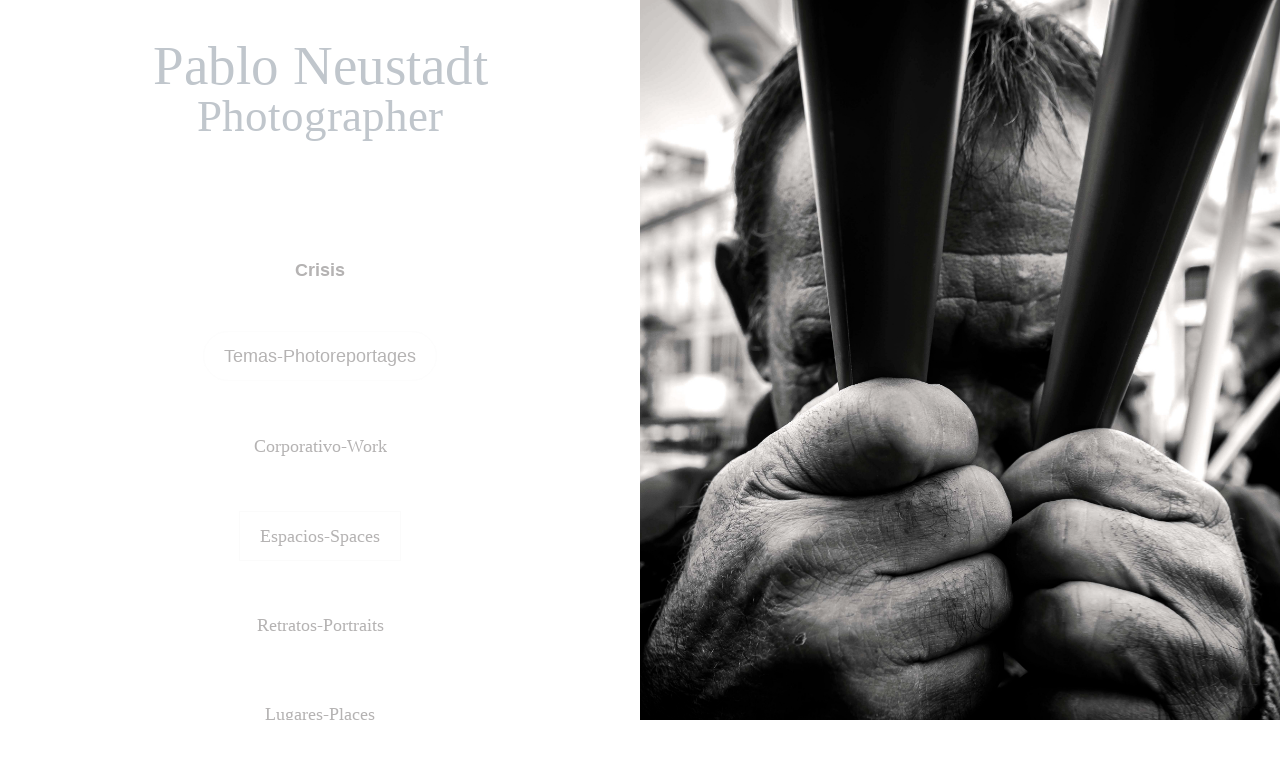

--- FILE ---
content_type: text/html; charset=utf-8
request_url: https://pabloneustadt.com/
body_size: 4132
content:
<!DOCTYPE HTML>
<html lang="en-US">
<head>
  <meta charset="UTF-8" />
  <meta name="viewport" content="width=device-width, initial-scale=1" />
      <meta name="twitter:card"  content="summary_large_image" />
      <meta name="twitter:site"  content="@AdobePortfolio" />
      <meta  property="og:title" content="Pablo Neustadt" />
      <link rel="icon" href="[data-uri]"  />
      <link rel="stylesheet" href="/dist/css/main.css" type="text/css" />
      <link rel="stylesheet" href="https://cdn.myportfolio.com/350e8ac9-0559-4b8d-9278-2c2604308bc1/bdfcbd9bb0d979c252e0d20028453be91765473595.css?h=46c4198c2b4d1a11a90d57cdcd4bf6c5" type="text/css" />
    <link rel="canonical" href="https://pabloneustadt.com/home" />
      <title>Pablo Neustadt</title>
    <script type="text/javascript" src="//use.typekit.net/ik/[base64].js?cb=8dae7d4d979f383d5ca1dd118e49b6878a07c580" async onload="
    try {
      window.Typekit.load();
    } catch (e) {
      console.warn('Typekit not loaded.');
    }
    "></script>
</head>
  <body class="transition-enabled">    <section class="splash image-right e2e-site-content">
      <div class="outer-wrap">
        <div class="centered-content-wrap js-site-wrap splash-modules">
        <div class='page-background-video page-background-video-with-panel'>
        </div>
        <div class="page-content js-page-content" data-context="pages" data-identity="id:p5d39804e22d6bd942dc81803c15c9506dd722f5cbe1fcc2f96de2">
          <div id="project-canvas" class="js-project-modules modules content">
            <div id="project-modules">
                
                
                
                
                
                <div class="project-module module text project-module-text align- js-project-module e2e-site-project-module-text">
  <div class="rich-text js-text-editable module-text"><div style="line-height:22px;" class="texteditor-inline-lineheight"><span style="font-size: 55px;">Pablo Neustadt</span></div><div style="line-height:22px;" class="texteditor-inline-lineheight"><span style="font-size: 45px;">Photographer</span></div><div style="line-height:22px;" class="texteditor-inline-lineheight"><br></div><div style="line-height:30px;" class="texteditor-inline-lineheight"><br></div></div>
</div>

                
                
                
                
                <div class="js-project-module project-module module button project-module-button" data-id="m60114701040779886740e208a28e6bc23cd55e841e25885771cd5"  style=" padding-top: px;
padding-bottom: px;
">
    <div class="button-container" style="">
      <a href="/crisis" class="button-module preserve-whitespace--nowrap">Crisis</a>
      
    </div>
</div>

                
                
                
                
                
                
                
                
                
                <div class="js-project-module project-module module button project-module-button" data-id="m5d3c418c512e998c31f04bab33df2d635d632207246479ff96c4f"  style=" padding-top: px;
padding-bottom: px;
">
    <div class="button-container" style="">
      <a href="/temas" class="button-module preserve-whitespace--nowrap">Temas-Photoreportages</a>
      
    </div>
</div>

                
                
                
                
                
                
                
                
                
                <div class="js-project-module project-module module button project-module-button" data-id="m5d3c418e456bdd85759646bad67e6270f7e7186cec06fae8e183a"  style=" padding-top: px;
padding-bottom: px;
">
    <div class="button-container" style="">
      <a href="/work" class="button-module preserve-whitespace--nowrap">Corporativo-Work</a>
      
    </div>
</div>

                
                
                
                
                
                
                
                
                
                <div class="js-project-module project-module module button project-module-button" data-id="m5d3c418fd4f0bf266e2823406c63bb13b08f925f020b393ab8725"  style=" padding-top: px;
padding-bottom: px;
">
    <div class="button-container" style="">
      <a href="/espacios" class="button-module preserve-whitespace--nowrap">Espacios-Spaces</a>
      
    </div>
</div>

                
                
                
                
                
                
                
                
                
                <div class="js-project-module project-module module button project-module-button" data-id="m5d3c41931a1a59faf5d4aa7eaa6649f582875ca08118102259f07"  style=" padding-top: px;
padding-bottom: px;
">
    <div class="button-container" style="  text-align: center;
">
      <a href="/retratos" class="button-module preserve-whitespace--nowrap">Retratos-Portraits</a>
      
    </div>
</div>

                
                
                
                
                
                
                
                
                
                <div class="js-project-module project-module module button project-module-button" data-id="m5d513225c3d114277ec39840c3add811a87a6b4319a21c4232e64"  style=" padding-top: px;
padding-bottom: px;
">
    <div class="button-container" style="">
      <a href="/lugares" class="button-module preserve-whitespace--nowrap">Lugares-Places</a>
      
    </div>
</div>

                
                
                
                
                
                
                
                
                
                <div class="js-project-module project-module module button project-module-button" data-id="m5d5688d4133a3f235cebfe32ab437b68edd924308f8a67517a3de"  style=" padding-top: px;
padding-bottom: px;
">
    <div class="button-container" style="">
      
      <a href="http://pabloneustadt.com/contacto" target="_blank" class="button-module preserve-whitespace--nowrap">Contacto-Contact</a>
    </div>
</div>

                
                
                
                
                
                
                
                
                
                <div class="js-project-module project-module module button project-module-button" data-id="m5d5a5d67f11d9caad326b791044a4ff58d3898b8f7e1bd783719b"  style=" padding-top: px;
padding-bottom: px;
">
    <div class="button-container" style="">
      
      <a href="http://pabloneustadt.com/biografia" target="_blank" class="button-module preserve-whitespace--nowrap">Biografia-Bio</a>
    </div>
</div>

                
                
                
                
                
                
                
                
                
                
                
                
                
                
                
                
                
                <div class="js-project-module project-module module social_icons project-module-social_icons align-" data-id="m5d3ddd61b20fabbc8358875c3c437bd765d28b0b1a6d167ea4077">
  <div class="module-content module-content-social_icons js-module-content">
      <div class="social">
        <ul>
              <li>
                <a href="https://twitter.com/notifications" target="_blank">
                  <svg xmlns="http://www.w3.org/2000/svg" xmlns:xlink="http://www.w3.org/1999/xlink" version="1.1" x="0px" y="0px" viewBox="-8 -3 35 24" xml:space="preserve" class="icon"><path d="M10.4 7.4 16.9 0h-1.5L9.7 6.4 5.2 0H0l6.8 9.7L0 17.4h1.5l5.9-6.8 4.7 6.8h5.2l-6.9-10ZM8.3 9.8l-.7-1-5.5-7.6h2.4l4.4 6.2.7 1 5.7 8h-2.4L8.3 9.8Z"/></svg>
                </a>
              </li>
              <li>
                <a href="https://www.behance.net/pabloneustadt" target="_blank">
                  <svg id="Layer_1" data-name="Layer 1" xmlns="http://www.w3.org/2000/svg" viewBox="0 0 30 24" class="icon"><path id="path-1" d="M18.83,14.38a2.78,2.78,0,0,0,.65,1.9,2.31,2.31,0,0,0,1.7.59,2.31,2.31,0,0,0,1.38-.41,1.79,1.79,0,0,0,.71-0.87h2.31a4.48,4.48,0,0,1-1.71,2.53,5,5,0,0,1-2.78.76,5.53,5.53,0,0,1-2-.37,4.34,4.34,0,0,1-1.55-1,4.77,4.77,0,0,1-1-1.63,6.29,6.29,0,0,1,0-4.13,4.83,4.83,0,0,1,1-1.64A4.64,4.64,0,0,1,19.09,9a4.86,4.86,0,0,1,2-.4A4.5,4.5,0,0,1,23.21,9a4.36,4.36,0,0,1,1.5,1.3,5.39,5.39,0,0,1,.84,1.86,7,7,0,0,1,.18,2.18h-6.9Zm3.67-3.24A1.94,1.94,0,0,0,21,10.6a2.26,2.26,0,0,0-1,.22,2,2,0,0,0-.66.54,1.94,1.94,0,0,0-.35.69,3.47,3.47,0,0,0-.12.65h4.29A2.75,2.75,0,0,0,22.5,11.14ZM18.29,6h5.36V7.35H18.29V6ZM13.89,17.7a4.4,4.4,0,0,1-1.51.7,6.44,6.44,0,0,1-1.73.22H4.24V5.12h6.24a7.7,7.7,0,0,1,1.73.17,3.67,3.67,0,0,1,1.33.56,2.6,2.6,0,0,1,.86,1,3.74,3.74,0,0,1,.3,1.58,3,3,0,0,1-.46,1.7,3.33,3.33,0,0,1-1.35,1.12,3.19,3.19,0,0,1,1.82,1.26,3.79,3.79,0,0,1,.59,2.17,3.79,3.79,0,0,1-.39,1.77A3.24,3.24,0,0,1,13.89,17.7ZM11.72,8.19a1.25,1.25,0,0,0-.45-0.47,1.88,1.88,0,0,0-.64-0.24,5.5,5.5,0,0,0-.76-0.05H7.16v3.16h3a2,2,0,0,0,1.28-.38A1.43,1.43,0,0,0,11.89,9,1.73,1.73,0,0,0,11.72,8.19ZM11.84,13a2.39,2.39,0,0,0-1.52-.45H7.16v3.73h3.11a3.61,3.61,0,0,0,.82-0.09A2,2,0,0,0,11.77,16a1.39,1.39,0,0,0,.47-0.54,1.85,1.85,0,0,0,.17-0.88A1.77,1.77,0,0,0,11.84,13Z"/></svg>
                </a>
              </li>
              <li>
                <a href="https://www.linkedin.com/feed/" target="_blank">
                  <svg version="1.1" id="Layer_1" xmlns="http://www.w3.org/2000/svg" xmlns:xlink="http://www.w3.org/1999/xlink" viewBox="0 0 30 24" style="enable-background:new 0 0 30 24;" xml:space="preserve" class="icon">
                  <path id="path-1_24_" d="M19.6,19v-5.8c0-1.4-0.5-2.4-1.7-2.4c-1,0-1.5,0.7-1.8,1.3C16,12.3,16,12.6,16,13v6h-3.4
                    c0,0,0.1-9.8,0-10.8H16v1.5c0,0,0,0,0,0h0v0C16.4,9,17.2,7.9,19,7.9c2.3,0,4,1.5,4,4.9V19H19.6z M8.9,6.7L8.9,6.7
                    C7.7,6.7,7,5.9,7,4.9C7,3.8,7.8,3,8.9,3s1.9,0.8,1.9,1.9C10.9,5.9,10.1,6.7,8.9,6.7z M10.6,19H7.2V8.2h3.4V19z"/>
                  </svg>
                </a>
              </li>
              <li>
                <a href="https://www.facebook.com/?ref=tn_tnmn" target="_blank">
                  <svg xmlns="http://www.w3.org/2000/svg" xmlns:xlink="http://www.w3.org/1999/xlink" version="1.1" x="0px" y="0px" viewBox="0 0 30 24" xml:space="preserve" class="icon"><path d="M16.21 20h-3.26v-8h-1.63V9.24h1.63V7.59c0-2.25 0.92-3.59 3.53-3.59h2.17v2.76H17.3 c-1.02 0-1.08 0.39-1.08 1.11l0 1.38h2.46L18.38 12h-2.17V20z"/></svg>
                </a>
              </li>
              <li>
                <a href="https://www.instagram.com/pablo_neustadt" target="_blank">
                  <svg version="1.1" id="Layer_1" xmlns="http://www.w3.org/2000/svg" xmlns:xlink="http://www.w3.org/1999/xlink" viewBox="0 0 30 24" style="enable-background:new 0 0 30 24;" xml:space="preserve" class="icon">
                  <g>
                    <path d="M15,5.4c2.1,0,2.4,0,3.2,0c0.8,0,1.2,0.2,1.5,0.3c0.4,0.1,0.6,0.3,0.9,0.6c0.3,0.3,0.5,0.5,0.6,0.9
                      c0.1,0.3,0.2,0.7,0.3,1.5c0,0.8,0,1.1,0,3.2s0,2.4,0,3.2c0,0.8-0.2,1.2-0.3,1.5c-0.1,0.4-0.3,0.6-0.6,0.9c-0.3,0.3-0.5,0.5-0.9,0.6
                      c-0.3,0.1-0.7,0.2-1.5,0.3c-0.8,0-1.1,0-3.2,0s-2.4,0-3.2,0c-0.8,0-1.2-0.2-1.5-0.3c-0.4-0.1-0.6-0.3-0.9-0.6
                      c-0.3-0.3-0.5-0.5-0.6-0.9c-0.1-0.3-0.2-0.7-0.3-1.5c0-0.8,0-1.1,0-3.2s0-2.4,0-3.2c0-0.8,0.2-1.2,0.3-1.5c0.1-0.4,0.3-0.6,0.6-0.9
                      c0.3-0.3,0.5-0.5,0.9-0.6c0.3-0.1,0.7-0.2,1.5-0.3C12.6,5.4,12.9,5.4,15,5.4 M15,4c-2.2,0-2.4,0-3.3,0c-0.9,0-1.4,0.2-1.9,0.4
                      c-0.5,0.2-1,0.5-1.4,0.9C7.9,5.8,7.6,6.2,7.4,6.8C7.2,7.3,7.1,7.9,7,8.7C7,9.6,7,9.8,7,12s0,2.4,0,3.3c0,0.9,0.2,1.4,0.4,1.9
                      c0.2,0.5,0.5,1,0.9,1.4c0.4,0.4,0.9,0.7,1.4,0.9c0.5,0.2,1.1,0.3,1.9,0.4c0.9,0,1.1,0,3.3,0s2.4,0,3.3,0c0.9,0,1.4-0.2,1.9-0.4
                      c0.5-0.2,1-0.5,1.4-0.9c0.4-0.4,0.7-0.9,0.9-1.4c0.2-0.5,0.3-1.1,0.4-1.9c0-0.9,0-1.1,0-3.3s0-2.4,0-3.3c0-0.9-0.2-1.4-0.4-1.9
                      c-0.2-0.5-0.5-1-0.9-1.4c-0.4-0.4-0.9-0.7-1.4-0.9c-0.5-0.2-1.1-0.3-1.9-0.4C17.4,4,17.2,4,15,4L15,4L15,4z"/>
                    <path d="M15,7.9c-2.3,0-4.1,1.8-4.1,4.1s1.8,4.1,4.1,4.1s4.1-1.8,4.1-4.1S17.3,7.9,15,7.9L15,7.9z M15,14.7c-1.5,0-2.7-1.2-2.7-2.7
                      c0-1.5,1.2-2.7,2.7-2.7s2.7,1.2,2.7,2.7C17.7,13.5,16.5,14.7,15,14.7L15,14.7z"/>
                    <path d="M20.2,7.7c0,0.5-0.4,1-1,1s-1-0.4-1-1s0.4-1,1-1S20.2,7.2,20.2,7.7L20.2,7.7z"/>
                  </g>
                  </svg>
                </a>
              </li>
        </ul>
      </div>
  </div>
</div>

                
                
                
                
                
                
                <div class="project-module module text project-module-text align- js-project-module e2e-site-project-module-text">
  <div class="rich-text js-text-editable module-text"><div>© Pablo Neustadt</div></div>
</div>

                
                
                
                
            </div>
          </div>
        </div>
        </div>
      </div>
      <div class="splash-image-wrap splash-image-wrap-panel-width">
          <section data-context="currentPage" data-hover-hint="imageOrVideoBackground">
            <div class="splash-image">
            </div>
          </section>
      </div>
    </section>
</body>
<script type="text/javascript">
  // fix for Safari's back/forward cache
  window.onpageshow = function(e) {
    if (e.persisted) { window.location.reload(); }
  };
</script>
  <script type="text/javascript">var __config__ = {"page_id":"p5d39804e22d6bd942dc81803c15c9506dd722f5cbe1fcc2f96de2","theme":{"name":"marta"},"pageTransition":true,"linkTransition":true,"disableDownload":true,"localizedValidationMessages":{"required":"This field is required","Email":"This field must be a valid email address"},"lightbox":{"enabled":true,"color":{"opacity":0.94,"hex":"#fff"}},"cookie_banner":{"enabled":false},"googleAnalytics":{"trackingCode":"UA-145834226-1","anonymization":false}};</script>
  <script type="text/javascript" src="/site/translations?cb=8dae7d4d979f383d5ca1dd118e49b6878a07c580"></script>
  <script type="text/javascript" src="/dist/js/main.js?cb=8dae7d4d979f383d5ca1dd118e49b6878a07c580"></script>
</html>


--- FILE ---
content_type: text/plain
request_url: https://www.google-analytics.com/j/collect?v=1&_v=j102&a=1683874237&t=pageview&_s=1&dl=https%3A%2F%2Fpabloneustadt.com%2F&ul=en-us%40posix&dt=Pablo%20Neustadt&sr=1280x720&vp=1280x720&_u=IEBAAEABAAAAACAAI~&jid=1092238542&gjid=1159556800&cid=1903523547.1770133287&tid=UA-145834226-1&_gid=1242089068.1770133287&_r=1&_slc=1&z=2129119627
body_size: -451
content:
2,cG-7XLM633GXH